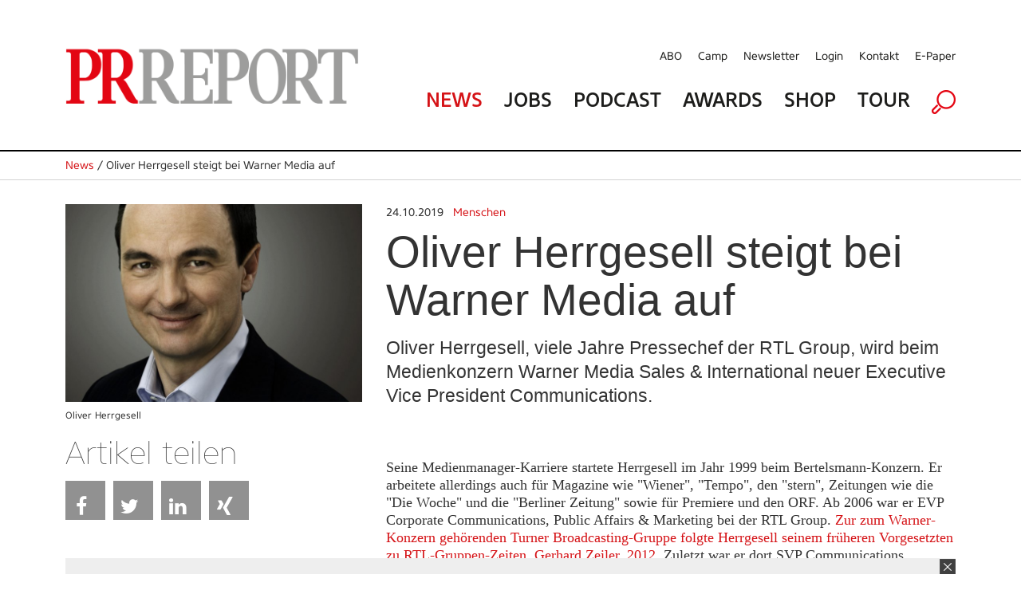

--- FILE ---
content_type: text/html; charset=utf-8
request_url: https://www.prreport.de/singlenews/uid-899974/oliver-herrgesell-steigt-bei-warner-media-auf/
body_size: 8876
content:
<!doctype html>
<!--[if IE 7 ]>    <html lang="de" class="ie7"> <![endif]-->
<!--[if IE 8 ]>    <html lang="de" class="ie8"> <![endif]-->
<!--[if IE 9 ]>    <html lang="de" class="ie9"> <![endif]-->
<!--[if (gt IE 9)|!(IE)]><!--> <html lang="de"> <!--<![endif]-->
<head>

<style type="text/css">
        
        .no-fouc {display: none;}
        
</style>
<script type="text/javascript">
      document.documentElement.className = 'no-fouc';
</script>

<title>PRReport | Oliver Herrgesell steigt bei Warner Media auf</title>
<base href="https://www.prreport.de/" />


        <meta property="og:url" content="https://www.prreport.de/singlenews/uid-899974/oliver-herrgesell-steigt-bei-warner-media-auf/" />
    <meta property="og:type" content="article" />
    <meta property="og:title" content="Oliver Herrgesell steigt bei Warner Media auf" />
    <meta property="og:description" content="Oliver Herrgesell, viele Jahre Pressechef der RTL Group, wird beim Medienkonzern Warner Media Sales &amp; International neuer Executive Vice President Communications." />
                <meta property="og:image" content="https://www.prreport.de/_cacheImages/top-899974-Herrgesell_Oliver.jpg" />
                
  <meta name="facebook-domain-verification" content="ncf33h6h1kdacy7aldh9pe415thiui" />

    <link rel="apple-touch-icon" sizes="57x57" href="/apple-icon-57x57.png">
    <link rel="apple-touch-icon" sizes="60x60" href="/apple-icon-60x60.png">
    <link rel="apple-touch-icon" sizes="72x72" href="/apple-icon-72x72.png">
    <link rel="apple-touch-icon" sizes="76x76" href="/apple-icon-76x76.png">
    <link rel="apple-touch-icon" sizes="114x114" href="/apple-icon-114x114.png">
    <link rel="apple-touch-icon" sizes="120x120" href="/apple-icon-120x120.png">
    <link rel="apple-touch-icon" sizes="144x144" href="/apple-icon-144x144.png">
    <link rel="apple-touch-icon" sizes="152x152" href="/apple-icon-152x152.png">
    <link rel="apple-touch-icon" sizes="180x180" href="/apple-icon-180x180.png">
    <link rel="icon" type="image/png" sizes="192x192"  href="/android-icon-192x192.png">
    <link rel="icon" type="image/png" sizes="32x32" href="/favicon-32x32.png">
    <link rel="icon" type="image/png" sizes="96x96" href="/favicon-96x96.png">
    <link rel="icon" type="image/png" sizes="16x16" href="/favicon-16x16.png">
    <link rel="manifest" href="/manifest.json">
    <meta name="msapplication-TileColor" content="#ffffff">
    <meta name="msapplication-TileImage" content="/ms-icon-144x144.png">
    <meta name="theme-color" content="#ffffff">

  <!-- Google Tag Manager GTM-NSLTZRW -->
  <script>
    
    (function(w,d,s,l,i){w[l]=w[l]||[];w[l].push({'gtm.start':
        new Date().getTime(),event:'gtm.js'});var f=d.getElementsByTagName(s)[0],
      j=d.createElement(s),dl=l!='dataLayer'?'&l='+l:'';j.async=true;j.src=
      'https://www.googletagmanager.com/gtm.js?id='+i+dl;f.parentNode.insertBefore(j,f);
    })(window,document,'script','dataLayer','GTM-TLR9J4B');
    
  </script>
  <style>
        .cc-link { padding: 0; }
    </style>

    <!--
        Diese Webseite wurde umgesetzt von SuperScreen GmbH
    -->
        

    <meta charset="utf-8">
    <meta http-equiv="X-UA-Compatible" content="IE=edge,chrome=1">
    <meta name="google-site-verification" content="zvpAwa2tknFC0s4dpRFV4lcqUAqXHbep-dWZ4Wb3Cyo">
    
    <meta name="keywords" content="prreport, pr, magazin, PR-Verantwortliche, PR-Wirtschaft, publishing">
    <meta name="description" content="Der PRREPORT ist das unabhängige Magazin für PR-Verantwortliche in Unternehmen, Organisationen und Verbänden sowie Agenturen und Dienstleister der PR-Wirtschaft. Der PRREPORT ist das unabhängige Magazin für PR-Verantwortliche in Unternehmen, Organisationen und Verbänden sowie Agenturen und Dienstleister der PR-Wirtschaft.">

    <script type="text/javascript">      
        var pluginUrl = '//www.google-analytics.com/plugins/ga/inpage_linkid.js';
        var _gaq = _gaq || [];
        _gaq.push(['_setAccount', 'UA-4852047-22']);
        _gaq.push (['_gat._anonymizeIp']);
        _gaq.push(['_require', 'inpage_linkid', pluginUrl]);
        _gaq.push(['_trackPageview']);
        (function() {
            var ga = document.createElement('script'); ga.type = 'text/javascript'; ga.async = true;
            ga.src = ('https:' == document.location.protocol ? 'https://' : 'http://') + 'stats.g.doubleclick.net/dc.js';
            var s = document.getElementsByTagName('script')[0]; s.parentNode.insertBefore(ga, s);
        })();
    </script>
	
	<link rel="icon" href="https://www.prreport.de/favicon.ico" type="image/x-icon">
    

    
    <link data-info="bRender" rel="stylesheet" type="text/css" href="html/css/lesscss/less-000_normalize.css" />
	<link data-info="bRender" rel="stylesheet" type="text/css" href="html/css/lesscss/less-010_clearfix.css" />
	<link data-info="bRender" rel="stylesheet" type="text/css" href="html/css/lesscss/less-020_layout.css" />
	<link data-info="bRender" rel="stylesheet" type="text/css" href="html/css/lesscss/less-030_tooltip.css" />
	<link data-info="bRender" rel="stylesheet" type="text/css" href="html/css/lesscss/less-040_banner.css" />
	<link data-info="bRender" rel="stylesheet" type="text/css" href="html/css/lesscss/less-050_social_sharing.css" />
	<link data-info="bRender" rel="stylesheet" type="text/css" href="html/css/060_slick.css" />
	<link data-info="bRender" rel="stylesheet" type="text/css" href="html/css/070_slick-theme.css" />

    <!-- <link rel="stylesheet" type="text/css" href="html/sources/colorbox/colorbox.css" /> -->

    <link href="https://maxcdn.bootstrapcdn.com/font-awesome/4.7.0/css/font-awesome.min.css" rel="stylesheet">
    <script type="text/javascript">
    
        var GLOBS = {};
        
        GLOBS.SITEBASE = 'https://www.prreport.de/';
        GLOBS.ACTION = 'singlenews';
        GLOBS.HTTP_SCHEME = 'https://';
        GLOBS.ISSMARTPHONE = 0;
                
    
    </script>

  <!-- no more Matomo -->

  <!-- End Matomo Code -->

    <script type="text/javascript">
    
        // Load GPT asynchronously
        var googletag = googletag || {};
        googletag.cmd = googletag.cmd || [];
        (function() {
            var gads = document.createElement('script');
            gads.async = true;
            gads.type = 'text/javascript';
            var useSSL = 'https:' == document.location.protocol;
            gads.src = (useSSL ? 'https:' : 'http:') + '//www.googletagservices.com/tag/js/gpt.js';
            var node = document.getElementsByTagName('script')[0];
            node.parentNode.insertBefore(gads, node);
        })();
    
    </script>

    <script type="text/javascript">
    
        // GPT slots
        var gptAdSlots = [];
        var BGLOBS = {};

        BGLOBS.width = window.innerWidth;
        BGLOBS.ContentAdSizes = [];
        BGLOBS.SkyscraperRightSizes = [];
        BGLOBS.SuperbannerSizes = [];

        if(BGLOBS.width > 960) {
            BGLOBS.ContentAdSizes = [[300, 250]];
            BGLOBS.SkyscraperRightSizes = [[300, 600],[160, 600]];
            BGLOBS.SuperbannerSizes  = [[1115,270],[1020,250],[970,250]];
            BGLOBS.FlooradSizes  = [[1020, 200]];
        } else if (BGLOBS.width >= 728 && BGLOBS.width <= 960) {
            BGLOBS.ContentAdSizes = [[300, 250]];
            BGLOBS.SkyscraperRightSizes = [[728, 90]];
            BGLOBS.SuperbannerSizes  = [[800,250],[640,250],[728, 90]];
            BGLOBS.FlooradSizes  = [[1020, 200]];
        } else if (BGLOBS.width >= 468 && BGLOBS.width < 728) {
            BGLOBS.ContentAdSizes = [[300, 250]];
            BGLOBS.SkyscraperRightSizes = [[468, 60]];
            BGLOBS.SuperbannerSizes  = [[640,250],[468, 60]];
            BGLOBS.FlooradSizes  = [[1020, 200]];
        } else if (BGLOBS.width >= 300 && BGLOBS.width < 468) {
            BGLOBS.ContentAdSizes = [[300, 250]];
            BGLOBS.SkyscraperRightSizes = [[320, 50],[320, 100]];
            BGLOBS.SuperbannerSizes  = [[640,250],[320, 250], [320, 100],[320, 50]];
            BGLOBS.FlooradSizes  = [[1020, 200]];
        } else if (BGLOBS.width < 300) {
            BGLOBS.ContentAdSizes = [[300, 250]];
            BGLOBS.SkyscraperRightSizes = [[234, 60]];
            BGLOBS.SuperbannerSizes  = [[234, 60]];
            BGLOBS.FlooradSizes  = [[1020, 200]];
        }

        googletag.cmd.push(function()
        {
            // WALLPAPER
            gptAdSlots[0] = googletag.defineSlot('/55910335/prreportneu', [728, 90], 'div-gpt-ad-1494930712023-0').setTargeting('pos', ['Wallpaper horiz']).addService(googletag.pubads());
            gptAdSlots[1] = googletag.defineSlot('/55910335/prreportneu', [[160, 600],[120, 600]], 'div-gpt-ad-1494930816866-0').setTargeting('pos', ['Wallpaper vert']).addService(googletag.pubads());
            // SUBA / SKYR
            gptAdSlots[2] = googletag.defineSlot('/55910335/prreportneu', BGLOBS.SuperbannerSizes, 'div-gpt-ad-1494924034836-0').setTargeting('pos', ['Superbanner']).addService(googletag.pubads());
            gptAdSlots[3] = googletag.defineSlot('/55910335/prreportneu', BGLOBS.SkyscraperRightSizes, 'div-gpt-ad-1494940465289-0').setTargeting('pos', ['SkyscraperRight']).addService(googletag.pubads());
            // FLOORAD
            gptAdSlots[4] = googletag.defineSlot('/55910335/prreportneu', BGLOBS.FlooradSizes, 'div-gpt-ad-1496154826350-0').setTargeting('pos', ['Floor Ad']).addService(googletag.pubads());
            // CAD1
            gptAdSlots[5] = googletag.defineSlot('/55910335/prreportneu', BGLOBS.ContentAdSizes, 'div-gpt-ad-1494924299387-0').setTargeting('pos', ['CAD1']).addService(googletag.pubads());

            googletag.pubads().collapseEmptyDivs();
            // Configure SRA
            googletag.pubads().enableSingleRequest();
            // Start ad fetching
            googletag.enableServices();

            googletag.pubads().addEventListener('slotRenderEnded', function(event) {
                if (event.slot.getSlotElementId() == "div-gpt-ad-1494930712023-0") {
                    BGLOBS.WPCONTAINSAD = !event.isEmpty;
                    if(BGLOBS.WPCONTAINSAD != true) {
                        $('.walli').height(0);
                    } else {
                        $('.walli').height(90);
                    }
                }
            });
            renderedHeight = "-1";
            googletag.pubads().addEventListener('slotRenderEnded', function(event) {

                if (event.slot.getSlotElementId() == "div-gpt-ad-1494924034836-0") {
                    renderedHeight = event.size[1];
                    renderedWidth = event.size[0];
                    if(renderedHeight=='90'){$('#navAdd header').css('margin-top','150px');}
					if(renderedHeight=='250'){$('#navAdd header').css('margin-top','310px');}

                    BGLOBS.SBCONTAINSAD = !event.isEmpty;
                    if(BGLOBS.SBCONTAINSAD == true && BGLOBS.WPCONTAINSAD == true){
                        switchSBWP();
                    } else {
                        switchToSB();
                    }
                    if(BGLOBS.SBCONTAINSAD != true) {
                        $('.superbannerad').hide();
                    } else {
                        $('.superbannerad').show();
                    }
                }

				if(renderedHeight=="-1"){ $('#navAdd header').css('margin-top','40px'); }
            });

            googletag.pubads().addEventListener('slotRenderEnded', function(event) {
                if (event.slot.getSlotElementId() == "div-gpt-ad-1494940465289-0") {
                    BGLOBS.SKYRCONTAINSAD = !event.isEmpty;
                    if(BGLOBS.SKYRCONTAINSAD != true) {
                        $('.skyscraperRightDiv').hide();
                    } else {
                        $('.skyscraperRightDiv').show();
                    }
                }
            });

            googletag.pubads().addEventListener('slotRenderEnded', function(event) {
                if (event.slot.getSlotElementId() == "div-gpt-ad-1494924299387-0") {
                    BGLOBS.CAD1CONTAINSAD = !event.isEmpty;
                    if(BGLOBS.CAD1CONTAINSAD != true) {
                        $('.cad1ad').hide();
                    } else {
                        $('.cad1ad').show();
                    }
                }
            });

            googletag.pubads().addEventListener('slotRenderEnded', function(event) {
                if (event.slot.getSlotElementId() == "div-gpt-ad-1496154826350-0") {
                    BGLOBS.FACONTAINSAD = !event.isEmpty;
                    if(BGLOBS.FACONTAINSAD != true) {
                        if($.cookie('btn_close') == null) {
                            setFbCookie();
                        }
                    } else {
                        //unsetFbCookie()
                    }
                }
            });

        });

        var refreshGTSlot = function()
        {
            BGLOBS.width = window.innerWidth;

            if(BGLOBS.width > 960) {
                BGLOBS.ContentAdSizes = [[300, 250]];
                BGLOBS.SkyscraperRightSizes = [[300, 600],[160, 600]];
                BGLOBS.SuperbannerSizes  = [[1020,250],[970,250],[800,250],[728, 90]];
                BGLOBS.FlooradSizes  = [[1020, 200]];
            } else if (BGLOBS.width >= 728 && BGLOBS.width <= 960) {
                BGLOBS.ContentAdSizes = [[300, 250]];
                BGLOBS.SkyscraperRightSizes = [[728, 90]];
                BGLOBS.SuperbannerSizes  = [[800,250],[728, 90]];
                BGLOBS.FlooradSizes  = [[1020, 200]];
            } else if (BGLOBS.width >= 468 && BGLOBS.width < 728) {
                BGLOBS.ContentAdSizes = [[300, 250]];
                BGLOBS.SkyscraperRightSizes = [[468, 60]];
                BGLOBS.SuperbannerSizes  = [[468, 60]];
                BGLOBS.FlooradSizes  = [[1020, 200]];
            } else if (BGLOBS.width >= 300 && BGLOBS.width < 468) {
                BGLOBS.ContentAdSizes = [[300, 250]];
                BGLOBS.SkyscraperRightSizes = [[320, 50],[320, 100]];
                BGLOBS.SuperbannerSizes  = [[320, 250],[320, 100],[320, 50]];
                BGLOBS.FlooradSizes  = [[1020, 200]];
            } else if (BGLOBS.width < 300) {
                BGLOBS.ContentAdSizes = [[234, 60]];
                BGLOBS.SkyscraperRightSizes = [[234, 60]];
                BGLOBS.SuperbannerSizes  = [[234, 60]];
                BGLOBS.FlooradSizes  = [[1020, 200]];
            }

            googletag.cmd.push(function()
            {
                googletag.destroySlots([gptAdSlots[2],gptAdSlots[3],gptAdSlots[5]]);
                gptAdSlots[2] = googletag.defineSlot('/55910335/prreportneu', BGLOBS.SuperbannerSizes, 'div-gpt-ad-1494924034836-0').setTargeting('pos', ['Superbanner']).addService(googletag.pubads());
                gptAdSlots[3] = googletag.defineSlot('/55910335/prreportneu', BGLOBS.SkyscraperRightSizes, 'div-gpt-ad-1494940465289-0').setTargeting('pos', ['SkyscraperRight']).addService(googletag.pubads());
                gptAdSlots[5] = googletag.defineSlot('/55910335/prreportneu', BGLOBS.ContentAdSizes, 'div-gpt-ad-1494924299387-0').setTargeting('pos', ['CAD1']).addService(googletag.pubads());
                googletag.pubads().refresh([gptAdSlots[2],gptAdSlots[3],gptAdSlots[5]]);
            });
         };
    
    </script>


</head>

<body class="action-singlenews">
<!--Google Tag Manager (noscript) -->
<noscript><iframe src="https://www.googletagmanager.com/ns.html?id=GTM-TLR9J4B" height="0" width="0" style="display:none;visibility:hidden"></iframe></noscript>
<!--End Google Tag Manager (noscript) -->
<link href="https://webcache.datareporter.eu/c/2d916ed7-d6f5-4c96-9659-b441e3d0b0a6/N3NfW7MAqNeA/YJ0/banner.css" rel="stylesheet">
<script src="https://webcache.datareporter.eu/c/2d916ed7-d6f5-4c96-9659-b441e3d0b0a6/N3NfW7MAqNeA/YJ0/banner.js" type="text/javascript" charset="utf-8"></script>
<script>
  
  window.cookieconsent.initialise(dr_cookiebanner_options);dr_cookiebanner_options.gtmInit();
  
</script>

<div id="loadingDiv">
    <div>
        <h7>Please wait...</h7>
    </div>
</div>




    

    <div id="index-inner-wrapper">
        <div class="index-inner-content">
                <div class="dum-content">

     <div class="block-01 headerContent">
        <div id="navAdd">
            <div id="mobStatic">
                 <div class="dum-inner-margin">
     <div class="dum-content-width">
                <header class="box box12">
                    <div class="box box4 mode-desktop">
                        <a class="logolink" href="/">
                            <picture>
<source srcset="/html/images/FE/desktop/prr-logo.png" media="(min-width: 961px)" sizes="419px" />
<source srcset="/html/images/FE/tablet/prr-logo.png" media="(min-width: 401px) and (max-width: 960px)" sizes="400px" />
<source srcset="/html/images/FE/mobile/prr-logo.png" media="(max-width: 400px)" sizes="350px" />
<img src="/html/images/FE/desktop/prr-logo.png" />
</picture>

                        </a>
                    </div>
                    <div class="box box8">
                        <div class="box box12 mode-tablet naviSmall">
                            <div class="box box3">
                                <a href="javascript:void(0);" class="initMenue"><img src="html/images/menue.jpg" alt=""></a>
                            </div>

                            <div class="box box6"><img src="/html/images/FE/desktop/prr-logo.png" style="width:100%; height:auto" /></div>

                            <div class="box box3 alignRight">
                                <a href="javascript:void(0);" class="initSucheDiv"><img src="html/images/lupe.jpg" alt=""></a>
                            </div>
                        </div>
                        <nav class="service mode-desktop">
                            <ul>
                            	<li><a href="abo/">ABO</a></li>
                            	<li><a href="//prreportcamp.de/" target="blank">Camp</a></li>
                                <li><a href="newsletter/">Newsletter</a></li>
                                <li><a href="newsletter/login-1/">Login</a></li>
                                <li><a href="kontakt/">Kontakt</a></li>
                                <li><a href="epaper">E-Paper</a></li>
                            </ul>
                            <div class="clear"></div>
                        </nav>
                        <nav class="main">
                            <ul>
                                <li><a href="home/" class="red">News</a></li>
                                <li><a href="jobs/">Jobs</a></li>
                                <!--  li><a href="epaper/">E-Paper</a></li -->
                              <li><a href="podcast/">Podcast</a></li>
                                <li><a href="//prreportawards.de/" target="blank">Awards</a></li>
                                <!-- <li><a href="//prreportcamp.de/" target="blank">Camp</a></li>-->
                                <li><a href="https://shop.oberauer.com/medien/pr-report/" target="_blank">Shop</a></li>
                                <li><a href="touren/">Tour</a></li>
                                <!--<li><a href="akademie/">Akademie</a></li>-->
                                <li class="mode-tablet"><a href="abo">Abo</a></li>
                                <!-- <li><a href="//prreportcamp.de/" target="blank">Camp</a></li>-->
                                <li class="mode-tablet"><a href="//prreportcamp.de/" target="blank">Camp</a></li>
                                <li class="mode-tablet"><a href="newsletter/">Newsletter</a></li>
                                <li class="mode-tablet"><a href="newsletter/login-1/">Login</a></li>
                                <li class="mode-tablet"><a href="kontakt/">Kontakt</a></li>
                                <li class="mode-desktop"><a href="javascript:void(0);" class="initSucheDiv"><img src="html/images/lupe.png" alt=""></a></li>
                            </ul>
                            <div class="clear"></div>
                        </nav>
                    </div>
                </header>
     </div>
 </div>

                <div class="sucheDiv">
    <div class="sucheDivWidth">
        <form action="suche/" name="jobsuche" method="post" autocomplete="off">
            <input type="hidden" name="formaction" value="generellesuche">
            <div class="box box9 sucheInput">
                <input placeholder="Suchbegriff eingeben" type="text" name="searchTerm" value="">
            </div>
            <div class="box box3 alignRight">
                <div class="redBg">
                    <div class="redBgInner">
                        <input type="image" src="html/images/suche-starten.jpg">
                    </div>
                </div>
            </div>
        </form>
    </div>
</div>
            </div>
            <div id="headAdd">
                <div class="dum-content-width">
                    <div class="ad superbannerad">
	<div class="box box12">
        <div class="superbanner">
            <!-- SUPERBANNER -->
            <div id='div-gpt-ad-1494924034836-0'>
            <script>
                googletag.cmd.push(function() { googletag.display('div-gpt-ad-1494924034836-0'); });
            </script>
            </div>
        </div>
	</div>
</div>
                    <div class="ad walli">
    <div class="wallhori">
        <!-- WALL HORI -->
        <div id='div-gpt-ad-1494930712023-0'>
        <script>
            googletag.cmd.push(function() { googletag.display('div-gpt-ad-1494930712023-0'); });
        </script>
        </div>
    </div>
    <div class="ad walli">
    <div class="wallverti">
        <!-- WALL VERTI -->
        <div id='div-gpt-ad-1494930816866-0'>
        <script>
            googletag.cmd.push(function() { googletag.display('div-gpt-ad-1494930816866-0'); });
        </script>
        </div>
    </div>
</div>


</div>
                </div>
            </div>
        </div>
    </div>

    <div class="block-02 singleNews">

		        <div class="singleNewsLinie">
			<div class="singleNewsLinieWidth">
                <div class="singleNewsTop"><a href="home/">News</a> / Oliver Herrgesell steigt bei Warner Media auf</div>
			</div>
		</div>
              
        <div class="dum-inner-margin">
            <div class="dum-content-width">
                <div class="box box12">

                    <div class="box box4" id="a899974">
                                                    <div class="singleNewsImageHolder">
                                <div class="singleNewsImage">
                                    <img src="_cacheImages/top-899974-Herrgesell_Oliver.jpg" alt="" />
                                </div>
                                <div class="singleNewsCaption"> Oliver Herrgesell </div>
                            </div>
                                                    <div class="singleNewsSocialsHolder">
                                <div class="singleNewsShare mode-desktop">
                                    Artikel teilen
                                </div>
                                <div class="singleNewsSocials">

                                    
                                                                        
                                                                        
                                                                        <ul>
                                    
                                        <li><a href="javascript:void(0);" onclick="socialWindow('https://www.facebook.com/sharer/sharer.php?u=https%3A%2F%2Fwww.prreport.de%2Fsinglenews%2Fuid-899974%2Foliver-herrgesell-steigt-bei-warner-media-auf%2F','dc44d05852d803a9c81ad7bc17a2e9ad');" title="Share on Facebook" class="btn share-btn btn-facebook"><i class="fa fa-facebook"></i><span>Facebook</span></a></li>
                                    
                                        <li><a href="javascript:void(0);" onclick="socialWindow('https://twitter.com/home?status=https%3A%2F%2Fwww.prreport.de%2Fsinglenews%2Fuid-899974%2Foliver-herrgesell-steigt-bei-warner-media-auf%2F','dc44d05852d803a9c81ad7bc17a2e9ad');" title="Share on Twitter" class="btn share-btn btn-twitter"><i class="fa fa-twitter"></i><span>Twitter</span></a></li>
                                    
                                       <!-- <li><a href="javascript:void(0);" onclick="socialWindow('https://plus.google.com/share?url=https%3A%2F%2Fwww.prreport.de%2Fsinglenews%2Fuid-899974%2Foliver-herrgesell-steigt-bei-warner-media-auf%2F','dc44d05852d803a9c81ad7bc17a2e9ad');" title="Share on Google+" class="btn share-btn btn-googleplus"><i class="fa fa-google-plus"></i><span>Google+</span></a></li>-->
                                    
                                        <li><a href="javascript:void(0);" onclick="socialWindow('http://www.linkedin.com/shareArticle?mini=true&url=https%3A%2F%2Fwww.prreport.de%2Fsinglenews%2Fuid-899974%2Foliver-herrgesell-steigt-bei-warner-media-auf%2F&title=Oliver%20Herrgesell%20steigt%20bei%20Warner%20Media%20auf&summary=Oliver%20Herrgesell%2C%20viele%20Jahre%20Pressechef%20der%20RTL%20Group%2C%20wird%20beim%20Medienkonzern%20Warner%20Media%20Sales%20%26%20International%20neuer%20Executive%20Vice%20President%20Communications.&source=prreport.de','dc44d05852d803a9c81ad7bc17a2e9ad');" title="Share on LinkedIn" class="btn share-btn btn-linkedin"><i class="fa fa-linkedin"></i><span>LinkedIn</span></a></li>
                                    
                                        <li><a href="javascript:void(0);" onclick="socialWindow('https://www.xing-share.com/app/user?op=share;sc_p=xing-share;url=https%3A%2F%2Fwww.prreport.de%2Fsinglenews%2Fuid-899974%2Foliver-herrgesell-steigt-bei-warner-media-auf%2F','dc44d05852d803a9c81ad7bc17a2e9ad');" title="Share on Xing" class="btn share-btn btn-xing"><i class="fa fa-xing"></i><span>Xing</span></a></li>

                                    
                                        <li><a href="whatsapp://send?text=Schauen%20Sie%20sich%20diesen%20Artikel%20an%21%20%20https%3A%2F%2Fwww.prreport.de%2Fsinglenews%2Fuid-899974%2Foliver-herrgesell-steigt-bei-warner-media-auf%2F" data-action="share/whatsapp/share" title="Share via Whatsapp" id="whatsapp-share-button" class="btn share-btn btn-whatsapp" style="display: none;"><i class="fa fa-whatsapp"></i><span>Whatsapp</span></a></li>
                                    </ul>
                                </div>
                            </div>
                    </div>
                    <div class="box box8">
                        <div class="singleNewsBlock">
                                                            <div class="singleNewsCategory">
                                <span style="color:#333">24.10.2019</span> &nbsp;
                                <a href="catnews/category-1313/">Menschen</a></div>
                                                        <div class="singleNewsTitle">Oliver Herrgesell steigt bei Warner Media auf </div>
                                                            <div class="singleNewsShorttext"> Oliver Herrgesell, viele Jahre Pressechef der RTL Group, wird beim Medienkonzern Warner Media Sales & International neuer Executive Vice President Communications. </div>
                                                        <div class="singleNewsBodytext"> Seine Medienmanager-Karriere startete Herrgesell im Jahr 1999 beim Bertelsmann-Konzern. Er arbeitete allerdings auch für Magazine wie "Wiener", "Tempo", den "stern", Zeitungen wie die "Die Woche" und die "Berliner Zeitung" sowie für Premiere und den ORF. Ab 2006 war er EVP Corporate Communications, Public Affairs & Marketing bei der RTL Group. <a target="_blank" href="https://www.prreport.de/singlenews/uid-6339/ex-rtl-mann_oliver_herrgesell_geht_zu_turner_broadcasting/#a6339">Zur zum Warner-Konzern gehörenden Turner Broadcasting-Gruppe folgte Herrgesell seinem früheren Vorgesetzten zu RTL-Gruppen-Zeiten, Gerhard Zeiler, 2012.</a> Zuletzt war er dort SVP Communications International.<br /><br />Wie aus einer internen Mail an die Mitarbeiter hervorgeht, <a target="_blank" href="https://kress.de/news/detail/beitrag/143801-oliver-herrgesell-steigt-bei-warnermedia-weiter-auf.html">die kress.de vorliegt</a>, hat Zeiler, seit diesem Jahr Chief Revenue Officer von Warner Media und President von Warner Media International Networks, Herrgesell jetzt die neue Aufgabe anvertraut. Herrgesell habe sich, so Zeiler, seit dem Frühjahr im Besonderen um Mithilfe bei den kommunikativen Arbeiten rund um den Aufbau einer neuen Business Unit verdient gemacht. Herrgesell wird auf seinem neuen Posten direkt an Keith Cocozza, EVP Corporate Marketing and Communications, berichten.<br />
 <br />
<strong>Exklusive und aktuelle Nachrichten aus der Kommunikationsszene gibt es jeden Mittwoch und Freitag in unserem Newsletter. Kostenlos abonnieren unter <a target="_blank" href="http://www.prreport.de/newsletter/">http://www.prreport.de/newsletter/</a></strong> </div>





                        </div>
                    </div>

                    <div class="box box12">
                        <div class="box box4">
                            <div class="singleNewsMore">Weitere Themen  </div>
                                                            <div class="singleNewsThema">
                                    <div class="singleNewsDate">14.01.2026</div>
                                    <div class="firstThema"><a href="singlenews/uid-976759/andreas-framke-wird-bdb-pressechef/#a976759">Andreas Framke wird BdB-Pressechef</a></div>
                                </div>
                                                            <div class="singleNewsThema">
                                    <div class="singleNewsDate">15.01.2026</div>
                                    <div class="firstThema"><a href="singlenews/uid-976784/annemieke-waldeck-und-nico-geigant-im-mwo-management/#a976784">Annemieke Waldeck und Nico Geigant im MWO-Management</a></div>
                                </div>
                                                            <div class="singleNewsThema">
                                    <div class="singleNewsDate">07.01.2026</div>
                                    <div class="firstThema"><a href="singlenews/uid-976659/anja-heckendorf-arbeitet-fuer-enbw/#a976659">Anja Heckendorf arbeitet für EnBW</a></div>
                                </div>
                                                            <div class="singleNewsThema">
                                    <div class="singleNewsDate">08.01.2026</div>
                                    <div class="firstThema"><a href="singlenews/uid-976690/valerie-blass-spricht-fuer-heilbronn-marketing/#a976690">Valerie Blass spricht für Heilbronn Marketing</a></div>
                                </div>
                                                            <div class="singleNewsThema">
                                    <div class="singleNewsDate">16.01.2026</div>
                                    <div class="firstThema"><a href="singlenews/uid-976806/selinka-schmitz-befoerdert-david-marso-zum-ceo/#a976806">Selinka/Schmitz befördert David Marso zum CEO</a></div>
                                </div>
                                                    </div>
                        <div class="box box4">
                                                           &nbsp;
                                                    </div>
                        <div class="box box4">
                            <div class="newsletterAd">
   <div class="newsletterBlock">
   <h2>Newsletter</h2>
   Sie wollen immer auf dem Laufenden sein? 
  </div>
	<div class="newsletterButton">
		<a href="newsletter/">Anmelden</a>
	</div>
</div>
                        </div>

                    </div>


                     <div class="box box12 startMagazin">

                            <h1>Magazin & Werkstatt</h1>
                     </div>
                     <div class="box box12 startMagazinBlock mode-desktop">
                                                            <div class="box box3 singleMagazin" width="260">
                                    <div class="startMagazinImage"><a href="epaper/"><img width="260" src="https://i.calameoassets.com/251203080334-2cb1d37c4cc5aaaebe8fbd6610a82b05/large.jpg" alt=""></a></div>
                                    <div class="startMagazinCaption"><a href="epaper/">PRREPORT 06/2025 Werkstatt </a></div>
                                    <div class="startMagazinDate">&nbsp;</div>
                                </div>
                                                            <div class="box box3 singleMagazin" width="260">
                                    <div class="startMagazinImage"><a href="epaper/"><img width="260" src="https://i.calameoassets.com/251203080310-9fbfb409fa0e3887fea50de30a990e5c/large.jpg" alt=""></a></div>
                                    <div class="startMagazinCaption"><a href="epaper/">PRREPORT 06/2025 </a></div>
                                    <div class="startMagazinDate">&nbsp;</div>
                                </div>
                                                            <div class="box box3 singleMagazin" width="260">
                                    <div class="startMagazinImage"><a href="epaper/"><img width="260" src="https://i.calameoassets.com/251007083030-6cb2e2b03d52d0a811096387a2833673/large.jpg" alt=""></a></div>
                                    <div class="startMagazinCaption"><a href="epaper/">PRREPORT 05/2025 Werkstatt </a></div>
                                    <div class="startMagazinDate">&nbsp;</div>
                                </div>
                                                            <div class="box box3 singleMagazin" width="260">
                                    <div class="startMagazinImage"><a href="epaper/"><img width="260" src="https://i.calameoassets.com/251007082858-ba9cbff473814be41c698fdc18356086/large.jpg" alt=""></a></div>
                                    <div class="startMagazinCaption"><a href="epaper/">PRREPORT 05/2025 </a></div>
                                    <div class="startMagazinDate">&nbsp;</div>
                                </div>
                                                   </div>
                       <div class="box box12 startMagazinBlock mode-tablet">
                                                            <div class="xbox xbox6 singleMagazin index-0 modulo-0">
                                    <div class="startMagazinImage"><a href="epaper/"><img src="https://i.calameoassets.com/251203080334-2cb1d37c4cc5aaaebe8fbd6610a82b05/large.jpg" alt=""></a></div>
                                    <div class="startMagazinCaption"><a href="epaper/">PRREPORT 06/2025 Werkstatt </a></div>
                                    <div class="startMagazinDate">&nbsp;</div>
                                </div>
                                                            <div class="xbox xbox6 singleMagazin index-1 modulo-1">
                                    <div class="startMagazinImage"><a href="epaper/"><img src="https://i.calameoassets.com/251203080310-9fbfb409fa0e3887fea50de30a990e5c/large.jpg" alt=""></a></div>
                                    <div class="startMagazinCaption"><a href="epaper/">PRREPORT 06/2025 </a></div>
                                    <div class="startMagazinDate">&nbsp;</div>
                                </div>
                                                            <div class="xbox xbox6 singleMagazin index-2 modulo-0">
                                    <div class="startMagazinImage"><a href="epaper/"><img src="https://i.calameoassets.com/251007083030-6cb2e2b03d52d0a811096387a2833673/large.jpg" alt=""></a></div>
                                    <div class="startMagazinCaption"><a href="epaper/">PRREPORT 05/2025 Werkstatt </a></div>
                                    <div class="startMagazinDate">&nbsp;</div>
                                </div>
                                                            <div class="xbox xbox6 singleMagazin index-3 modulo-1">
                                    <div class="startMagazinImage"><a href="epaper/"><img src="https://i.calameoassets.com/251007082858-ba9cbff473814be41c698fdc18356086/large.jpg" alt=""></a></div>
                                    <div class="startMagazinCaption"><a href="epaper/">PRREPORT 05/2025 </a></div>
                                    <div class="startMagazinDate">&nbsp;</div>
                                </div>
                                                    </div>
                        <div class="box box12 mehr">
                            <a href="epaper/" class="mehrButton">
                                mehr anzeigen
                            </a>
                        </div>


                </div>
            </div>
        </div>
    </div>

</div>

            <div class="clear none"></div>
        </div>
        
<div class="holderFooter">
	<div class="holderFooter-top">
		<div class="dum-footer-width">
			<div class="topFooter">
				<div class="box box12">
					<div class="box box4 footerBlock">
						<h2>Service</h2>
							<ul>
								<li><a href="newsletter/login-1/">Persönliche Daten ändern</a></li>
								<li><a href="mediadaten/">Mediadaten</a></li>
								<!-- <li><a href="presse/">Presse</a></li> -->
								<li><a href="newsletter/">Newsletter</a></li>
								<li><a href="abo/">Abonnement</a></li>
								<li><a href="epaper/">E-Paper</a></li>
							</ul>
					</div>
					<div class="box box4 footerBlock">
						<h2>Rechtliches & Hilfe</h2>
							<ul>
								<li><a href="impressum/">Impressum</a></li>
								<li><a href="agb/">AGB</a></li>
								<li><a href="datenschutz/">Datenschutz</a></li>
							</ul>
					</div>
					<div class="box box4 footerBlock">
						<h2>Kontakt</h2>
							<ul>
								<li>Hotline: 0800 2700 222</li>
								<li>Mo-Do: 8.30-17.00 Uhr</li>
								<li>Fr: 8.30-15.30 Uhr</li>
								<li><a href="&#109;&#97;&#105;&#108;&#116;&#111;&#58;%64%61%6e%69%65%6c.%6e%65%75%65%6e@%6f%62%65%72%61%75%65%72.%63%6f%6d" >&#x45;&#x2d;&#x4d;&#x61;&#x69;&#x6c;&#x20;&#x52;&#x65;&#x64;&#x61;&#x6b;&#x74;&#x69;&#x6f;&#x6e;</a></li>
								<li><a href="&#109;&#97;&#105;&#108;&#116;&#111;&#58;%76%65%72%74%72%69%65%62@%6f%62%65%72%61%75%65%72.%63%6f%6d" >&#x45;&#x2d;&#x4d;&#x61;&#x69;&#x6c;&#x20;&#x53;&#x65;&#x72;&#x76;&#x69;&#x63;&#x65;</a></li>
								<li><a href="&#109;&#97;&#105;&#108;&#116;&#111;&#58;%74%68%69%6d%65%61.%65%62%69%62%69@%6f%62%65%72%61%75%65%72.%63%6f%6d" >&#x45;&#x2d;&#x4d;&#x61;&#x69;&#x6c;&#x20;&#x56;&#x65;&#x72;&#x6d;&#x61;&#x72;&#x6b;&#x74;&#x75;&#x6e;&#x67;</a></li>
							</ul>
							<div class="footerSocials">
								<ul>
									
									<li><a href="https://www.facebook.com/prreport/" title="Share on Facebook" target="_blank" class="btn share-btn btn-facebook"><i class="fa fa-facebook"></i><span>Facebook</span></a></li>
									
									<li><a href="https://twitter.com/prreport_de" title="Share on Twitter" target="_blank" class="btn share-btn btn-twitter"><i class="fa fa-twitter"></i><span>Twitter</span></a></li>
									
									<li><a href="https://www.instagram.com/prreport_de/" title="Share on Instagram" target="_blank" class="btn share-btn btn-instagram"><i class="fa fa-instagram"></i><span>Instagram</span></a></li>
									
									<li><a href="https://www.linkedin.com/showcase/pr-report" title="Share on LinkedIn" target="_blank" class="btn share-btn btn-linkedin"><i class="fa fa-linkedin"></i><span>LinkedIn</span></a></li>
								</ul>
							</div>
					</div>
				</div>
			</div>
		</div>
	</div>
	<div class="holderFooter-bottom">
		<div class="dum-footer-width">
			<div class="bottomFooter">
				<div class="box box12">
					<div class="box box6 footerLogo">
						<picture>
<source srcset="/html/images/FE/desktop/footerLogo.png" media="(min-width: 961px)" sizes="245px" />
<source srcset="/html/images/FE/desktop/footerLogo.png" media="(min-width: 401px) and (max-width: 960px)" sizes="245px" />
<source srcset="/html/images/FE/desktop/footerLogo.png" media="(max-width: 400px)" sizes="245px" />
<img src="/html/images/FE/desktop/footerLogo.png" />
</picture>

					</div>
					<div class="box box6 footerCopyright">
						© Johann Oberauer GmbH. Alle Rechte vorbehalten. Website by <a style="color: #333333;" href="http://www.superscreen.de">Superscreen GmbH</a>
					</div>
				</div>
			</div>
		</div>
	</div>
</div>
        <div class="ad flooraddesktop mode-desktop">
	<div class="box box12">
        <div class="floorad">
            <a class="btn_close" href="javascript:void(0);"><img src="html/images/btn_close.png" alt=""></a>
            <!-- FLOORAD -->
            <div id='div-gpt-ad-1496154826350-0'>
            <script>
                googletag.cmd.push(function() { googletag.display('div-gpt-ad-1496154826350-0'); });
            </script>
            </div>
        </div>
	</div>
</div>
        <div class="clear none"></div>
        
    </div>


<div id="mode-mobile" class="none divCheck"></div>
<div id="mode-tablet" class="none divCheck"></div>
<div id="mode-desktop" class="none divCheck"></div>

<script data-info="bRender" charset="utf-8" type="text/javascript" src="html/js/000_html5shiv.js"></script>
<script data-info="bRender" charset="utf-8" type="text/javascript" src="html/js/005_jquery-v3.1.1.min.js"></script>
<script data-info="bRender" charset="utf-8" type="text/javascript" src="html/js/006_jquery.client.js"></script>
<script data-info="bRender" charset="utf-8" type="text/javascript" src="html/js/010_detectmobilebrowser.js"></script>
<script data-info="bRender" charset="utf-8" type="text/javascript" src="html/js/010_jquery.debouncedresize.js"></script>
<script data-info="bRender" charset="utf-8" type="text/javascript" src="html/js/020_jquery.equalheights.js"></script>
<script data-info="bRender" charset="utf-8" type="text/javascript" src="html/js/025_jquery.watermarkinput.js"></script>
<script data-info="bRender" charset="utf-8" type="text/javascript" src="html/js/050_jquery.cookie.js"></script>
<script data-info="bRender" charset="utf-8" type="text/javascript" src="html/js/050_respond.js"></script>
<script data-info="bRender" charset="utf-8" type="text/javascript" src="html/js/060_jquery.easing.1.3.js"></script>
<script data-info="bRender" charset="utf-8" type="text/javascript" src="html/js/070_slick.min.js"></script>
<script data-info="bRender" charset="utf-8" type="text/javascript" src="html/js/990_functions.js"></script>
<script data-info="bRender" charset="utf-8" type="text/javascript" src="html/js/997_check_for_mobile.js"></script>
<script data-info="bRender" charset="utf-8" type="text/javascript" src="html/js/998_jquery.calameoFix.js"></script>
<script data-info="bRender" charset="utf-8" type="text/javascript" src="html/js/999_jquery.autocomplete.js"></script>
<script data-info="bRender" charset="utf-8" type="text/javascript" src="html/js/999_jquery.routinesFE.js"></script>


<!--[if (gte IE 6)&(lte IE 8)]> <picture>
    <script data-info="CSS3 selectors for old IE" type="text/javascript" src="html/js/selectivizr-min.js"></script>
<![endif]-->


<script type="text/javascript">
  window.___gcfg = {lang: 'de'};
  (function() {
    var po = document.createElement('script'); po.type = 'text/javascript'; po.async = true;
    po.src = 'https://apis.google.com/js/plusone.js';
    var s = document.getElementsByTagName('script')[0]; s.parentNode.insertBefore(po, s);
  })();
</script>



</body>
</html>


--- FILE ---
content_type: text/html; charset=utf-8
request_url: https://www.google.com/recaptcha/api2/aframe
body_size: 268
content:
<!DOCTYPE HTML><html><head><meta http-equiv="content-type" content="text/html; charset=UTF-8"></head><body><script nonce="yBUxCxJkV7uxWvsGtx9_Mg">/** Anti-fraud and anti-abuse applications only. See google.com/recaptcha */ try{var clients={'sodar':'https://pagead2.googlesyndication.com/pagead/sodar?'};window.addEventListener("message",function(a){try{if(a.source===window.parent){var b=JSON.parse(a.data);var c=clients[b['id']];if(c){var d=document.createElement('img');d.src=c+b['params']+'&rc='+(localStorage.getItem("rc::a")?sessionStorage.getItem("rc::b"):"");window.document.body.appendChild(d);sessionStorage.setItem("rc::e",parseInt(sessionStorage.getItem("rc::e")||0)+1);localStorage.setItem("rc::h",'1768922859204');}}}catch(b){}});window.parent.postMessage("_grecaptcha_ready", "*");}catch(b){}</script></body></html>

--- FILE ---
content_type: application/javascript
request_url: https://www.prreport.de/html/js/999_jquery.routinesFE.js
body_size: 3003
content:
function switchSBWP()
{
    $(document).ready(function()
    {
        var isVisible = $('.walli').is(':visible');
        if(isVisible) {
            $('.superbanner').hide();
        } else {
            $('.superbanner').css({
                position:'relative'
            });
            $('.superbanner').show();
			$('.superbanner').animate({
				top:'0px'
			},0);
        }
    });
    
    $(window).on("resize", function( event )
    {
        var isVisible = $('.walli').is(':visible');
        if(isVisible) {
            $('.superbanner').hide();
        } else {
            $('.superbanner').css({
                position:'relative'
            });
            $('.superbanner').show();
			$('.superbanner').animate({
				top:'0px'
			},0);
        }
    });
}
function switchToSB()
{
    $(document).ready(function()
    {
        $('.superbanner').css({
            position:'relative'
        });
        $('.superbanner').show();
		$('.superbanner').animate({
			top:'0px'
		},0);
    });
}
function setFbCookie()
{
    $(document).ready(function()
    {
        $.cookie('btn_close',1);
    });
}
function unsetFbCookie()
{
    $(document).ready(function()
    {
        $.cookie('btn_close',null);
    });
}

$(document).ready(function()
{
    $('.no-fouc').removeClass('no-fouc');

    $('.caseCon .box4 div').equalHeights();

    GLOBS.sysBrowser          = jQuery.browser.name;
    GLOBS.sysBrowserVersion   = jQuery.browser.majorVersion;
    var notCompatible = 0;
    var doNothing = 0;

    if (GLOBS.sysBrowser == 'Explorer' && GLOBS.sysBrowserVersion < 8) {
        notCompatible = 1;
        $('body').addClass('ieLower8');
    } else if (GLOBS.sysBrowser == 'Explorer' && GLOBS.sysBrowserVersion === 8) {
        notCompatible = 2;
    }

    GLOBS.sysBrowser = GLOBS.sysBrowser.replaceAll(" ","_");
    GLOBS.sysBrowser = GLOBS.sysBrowser.replaceAll("Microsoft_Internet_Explorer","ie");
    GLOBS.sysBrowser = GLOBS.sysBrowser.toLowerCase();
    $('body').addClass(GLOBS.sysBrowser).addClass(GLOBS.sysBrowser+GLOBS.sysBrowserVersion);
 
    if(jQuery.browser.mobile === true) {
        $('body').addClass('isMobile');
    } else {
        $('body').addClass('isNoMobile');
    }

    GLOBS.NOTCOMPATIBLE = notCompatible;

    $('body').addClass(document.compatMode);

    if (GLOBS.NOTCOMPATIBLE) {
        // old browser
        doNothing = 1;
    }

    jQuery.support.cors = true;

    // defaults ************************************************** //
    
    if (typeof console == "undefined") {
        window.console = {
            log: function () {}
        };
    }

    // blur links
    $("a").each(function(){
        this.blur();
    });

    // if ie in quirksmode
    if(GLOBS.sysBrowser == 'Explorer' && jQuery.support.boxModel === false ||
       GLOBS.sysBrowser == 'Explorer' && document.compatMode.indexOf('BackCompat') > -1) {
        $('body').addClass('quirksmode');
    } else {
        if(GLOBS.sysBrowser == 'Explorer'){
            $('body').addClass(document.compatMode+' stdmode');
            $('title').after('<meta http-equiv="imagetoolbar" content="no">');
            $('title').after('<meta name="MSSmartTagsPreventParsing" content="true">');
        } else {
            $('body').addClass('stdmode');
        }
    }

    // add clearfix except with class none
    if( !$('#browserLayout').length )
    {
      $('div, article, aside, footer, header, nav, section').filter(":not(.none)").addClass('clearfix');
    }

    if(notCompatible === 0)
    {
        // add default classes to form elements
        $(':input').addClass('defFormInput');
        $(':text').addClass('defFormText');
        $(':password').addClass('defFormPassword');
        $(':radio').addClass('defFormRadio');
        $(':checkbox').addClass('defFormCheckbox');
        $(':submit').addClass('defFormSubmit');
        $(':image').addClass('defFormImage');
        $(':reset').addClass('defFormReset');
        $(':file').addClass('defFirmFile');
        $(':button').addClass('defFormButton');
    }
    
    addUlDepth();

    // standards ************************************************* //

    setTimeout(function(){
        GLOBS.mediaMode = getMediaMode();
    },100);
    
    // #################################################################
    
    $('.initSucheDiv').click(function()
    {
        var isVisible = $('.sucheDiv').is(':visible');
        if(isVisible) {
            $('.sucheDiv').slideUp();
        } else {
            $('.sucheDiv').slideDown();
            setTimeout(function(){
                $('.sucheInput').find('input').focus();
            },1000);
        }
    });
    
    $('.initMenue').on('click',function() 
    {       
        var isVisible = $('.main').is(':visible');
        if(isVisible) {
            $('.main').slideUp();
            $('.naviSmall').css("margin-bottom","0");
        } else {
            $('.naviSmall').css("margin-bottom","20px");
            $('.main').slideDown();
        }
    });
    
    $(document).on('click','.initAjaxLoaderSearchResults',function() 
    {
        var searchstart  = $(this).attr('data-searchstart');           
        var sdomain = 'https://'+window.location.hostname;
        var request = $.ajax({
            url: sdomain+'/sources/loadAjaxGenSuche.php',
            method: "POST",
            data: { action : 'ajaxgensuche', searchstart: searchstart },
            cache: false,
            dataType: "json",
            beforeSend:function(){
                $('#loadingDiv').fadeIn();
            }
        });
        request.done(function( newsRes ) {
            $('.ajaxLoaderSearchResults-'+newsRes.searchstart).after(newsRes.newsHtml);
            $('.ajaxLoaderSearchResults-'+newsRes.searchstart).hide();
            $('#loadingDiv').fadeOut();
        });
    });

    $(document).on('click','.initAjaxLoaderNews',function() 
    {
        var lastuid  = $(this).attr('data-lastuid');  
        var category = $(this).attr('data-category');        
        var sdomain = 'https://'+window.location.hostname;
        var request = $.ajax({
            url: sdomain+'/sources/loadAjax.php',
            method: "POST",
            data: { action : 'newsloader', lastuid: lastuid, category: category},
            cache: false,
            dataType: "json",
            beforeSend:function(){
                $('#loadingDiv').fadeIn();
            }
        });
        request.done(function( newsRes ) {
            $('.ajaxLoaderNews-'+newsRes.lastuid).after(newsRes.newsHtml);
            $('.ajaxLoaderNews-'+newsRes.lastuid).hide();
            $('#loadingDiv').fadeOut();
        });
    });
    
    $(document).on('click','.initAjaxLoaderJobs',function() 
    {
        var lastuid  = $(this).attr('data-lastuid'); 
        var category = $(this).attr('data-category'); 
        var dataSearchValues = $(this).attr('data-search-values');
        var lastdistance = $(this).attr('data-lastdistance');
        var jobland = $(this).attr('data-jobland');
        var sdomain = 'https://'+window.location.hostname;
        var request = $.ajax({
            url: sdomain+'/sources/loadAjax.php',
            method: "POST",
            data: { action : 'jobsloader', lastuid: lastuid,catuid: category,dsv:dataSearchValues,lastdistance:lastdistance,jobland:jobland },
            cache: false,
            dataType: "json",
            beforeSend:function(){
                $('#loadingDiv').fadeIn();
            }
        });
        request.done(function( jobsRes ) {
            $('.ajaxLoaderJobs-'+jobsRes.lastuid).after(jobsRes.jobsHtml);
            $('.ajaxLoaderJobs-'+jobsRes.lastuid).hide();
            $('#loadingDiv').fadeOut();
        });
    });
    
    /* AJAX SUCHE JOBS clearfix */
    
    // https://www.devbridge.com/sourcery/components/jquery-autocomplete/
    var sdomain = 'https://'+window.location.hostname;
    $('#suchejobcats').autocomplete({
        serviceUrl: sdomain+'/sources/loadAjaxJobSuche.php',
        params: { action : 'suchejobcats'},
        minChars:1,
        appendTo:'#suchejobcatsRes',
        onSelect: function (suggestion) {
            $('#suchejobcatsvalue').attr('value',suggestion.data);
        }
    });
    $('#suchejobcats').on('input',function() {
        GLOBS.this01 = this;
        setTimeout(function(){
            var cVal = $.trim($(GLOBS.this01).val());
            if(cVal == '') {
                $('#suchejobcatsvalue').attr('value',0);
            }
        },500);
    });
    
    $('#suchejobland').autocomplete({
        serviceUrl: sdomain+'/sources/loadAjaxJobSuche.php',
        params: { action : 'suchejobland'},
        minChars:1,
        appendTo:'#suchejoblandRes',
        onSelect: function (suggestion) {
            $('#suchejoblandvalue').attr('value',suggestion.data);
        }
    });
    $('#suchejobland').keyup(function() {
        GLOBS.this02 = this;
        setTimeout(function(){
            var lVal = $.trim($(GLOBS.this02).val());
            if(lVal == '') {
                $('#suchejoblandvalue').attr('value',0);
            }
        },500);
    });
    
    $('#suchejobart').autocomplete({
        serviceUrl: sdomain+'/sources/loadAjaxJobSuche.php',
        params: { action : 'suchejobart'},
        minChars:1,
        appendTo:'#suchejobartRes',
        onSelect: function (suggestion) {
            $('#suchejobartvalue').attr('value',suggestion.data);
        }
    });
    $('#suchejobart').keyup(function() {
        GLOBS.this03 = this;
        setTimeout(function(){
            var aVal = $.trim($(GLOBS.this03).val());
            if(aVal == '') {
                $('#suchejobartvalue').attr('value',0);
            }
        },500);
    });
    
    if($.cookie('form02') != null) {
        if($.cookie('form02') == 1) {
            $('.form02').show();
        } else if($.cookie('form02') == 0) {
            $('.form02').hide();
        }
    }
    
    $('.initLiefer').click(function(){
        var isVisible = $('.form02').is(":visible");
        if(isVisible) {
            $('.form02').hide();
            $.cookie('form02', 0);
        } else {
            $('.form02').show();
            $.cookie('form02', 1);
        }
    });

    $('input[type=radio][name="abo[abotype]"]').change(function() {


        if (this.value == 'default') {
            $('.form-abo-pro').hide();
            $('.form-abo-classic').hide();
            $.cookie('form-abo-pro', 0);
            $.cookie('form-abo-classic', 0);
            var isVisible = $('.form-abo-default').is(":visible");
            if(isVisible) {
                $('.form-abo-default').hide();
                $.cookie('form-abo-default', 0);
            } else {
                $('.form-abo-default').show();
                $.cookie('form-abo-default', 1);
            }
        }
        else if (this.value == 'classic') {
            $('.form-abo-pro').hide();
            $('.form-abo-default').hide();
            $.cookie('form-abo-pro', 0);
            $.cookie('form-abo-default', 0);
            var isVisible = $('.form-abo-classic').is(":visible");
            if(isVisible) {
                $('.form-abo-classic').hide();
                $.cookie('form-abo-classic', 0);
            } else {
                $('.form-abo-classic').show();
                $.cookie('form-abo-classic', 1);
            }
        }
        else if (this.value == 'pro') {
            $('.form-abo-default').hide();
            $('.form-abo-classic').hide();
            $.cookie('form-abo-default', 0);
            $.cookie('form-abo-classic', 0);
            var isVisible = $('.form-abo-pro').is(":visible");
            if(isVisible) {
                $('.form-abo-pro').hide();
                $.cookie('form-abo-pro', 0);
            } else {
                $('.form-abo-pro').show();
                $.cookie('form-abo-pro', 1);
            }
        }

        if (this.value == 'classic' || this.value == 'pro' ) {
            $('.form-abo-number').show();
            $.cookie('form-abo-number', 1);
        } else {
            $('.form-abo-number').hide();
            $.cookie('form-abo-number', 0);
        }

    });

    // #################################################################

    $(window).on("resize", function( event )
    {
        GLOBS.mediaMode = getMediaMode();
        //screenWidthDebug();
        refreshGTSlot();
        if(GLOBS.mediaMode == 'desktop') {
            $('.main').removeAttr('style');
        }
    });
    
    if( $('body.mode-tablet').length )
    {
        var bodyWidth = $('body').width();
        bodyWidth = parseInt(bodyWidth-100);
        $('.singleMagazin').width(bodyWidth/2);
        $('.singleMagazin').find('img').width(bodyWidth/2);
    } else {
        $('.singleMagazin').removeAttr('style');
        $('.singleMagazin').find('img').removeAttr('style');
    }
    
    windowWidth = $(window).width(); // IE8
    $(window).on("debouncedresize", function( event )
    {
        GLOBS.mediaMode = getMediaMode();

         // IE8
        if(typeof lastWindowWidth != 'undefined') {
            windowWidth = lastWindowWidth;
        }
         // IE8
        if( $(window).width() != windowWidth )
        {
            lastWindowWidth = $(window).width();
            setTimeout(function()
            {
                if( $('body.mode-tablet').length )
                {
                    var bodyWidth = $('body').width();
                    bodyWidth = parseInt(bodyWidth-100);
                    $('.singleMagazin').width(bodyWidth/2);
                    $('.singleMagazin').find('img').width(bodyWidth/2);
                } else {
                    $('.singleMagazin').removeAttr('style');
                    $('.singleMagazin').find('img').removeAttr('style');
                }

            },500);
        }
    });

    if($('#caseMed').length){
        $('.singleNewsImageHolder').slick({
            slidesToShow: 1,
            arrows: true
        });
    }

});

$(window).on('load', function()
{
    if( $.cookie('btn_close') != 1)
    {
        $('.flooraddesktop').animate({
            bottom:'0px'
        },1000);
        
        setTimeout(function(){
            $('.btn_close').fadeIn();
        },2000);
    }
    
    $('.btn_close').click(function(){
        $('.flooraddesktop').animate({
            bottom:'-300px'
        },1000);
        $.cookie('btn_close',1);
    });
    
});

--- FILE ---
content_type: application/javascript
request_url: https://www.prreport.de/html/js/998_jquery.calameoFix.js
body_size: 504
content:
/* fix float error for cameleo thumbs with different height */
function calameoSinglePaperHeight() {
    $('.startEpaperBlock').each(function () {
        var rowHeight = 200;
        $(this).children('.box.box3.singleEpaper').each(function () {
            var element = $(this);
            if (element.outerHeight(  ) > rowHeight) {
                rowHeight = element.outerHeight( );
            }
            element.find('a img').each(function () {
                imgHeight = $(this).height();
            });

        });
        $(this).children('.singleEpaper').each(function () {
            $(this).height(rowHeight + 'px');
        });
    });
}
function calameoSingleMagazinHeight() {
    $('.startMagazinBlock').each(function () {
        var rowHeight = 200;
        $(this).children('.box.box3.singleMagazin').each(function () {
            $(this).children('.startMagazinImage').each(function () {
                var element = $(this);
                if (element.outerHeight(  ) > rowHeight) {
                    rowHeight = element.outerHeight( );
                }
                console.log(rowHeight);
                element.find('a img').each(function () {
                    imgHeight = $(this).height();
                });
            });
        });
        $(this).children('.box.box3.singleMagazin').each(function () {
            $(this).children('.startMagazinImage').each(function () {
                $(this).height(rowHeight + 'px');
            });
        });
    });
}



$(window).on('load', function(){ 
	
    if ($(".startEpaperBlock")[0]){
        calameoSinglePaperHeight();
    }
    if ($(".singleMagazin")[0]){
        calameoSingleMagazinHeight();
    }

    window.addEventListener('resize', function(){
        if ($(".startEpaperBlock")[0]){
            calameoSinglePaperHeight();
        }
        if ($(".singleMagazin")[0]){
            calameoSingleMagazinHeight();
        }
    }, true);

});


	

